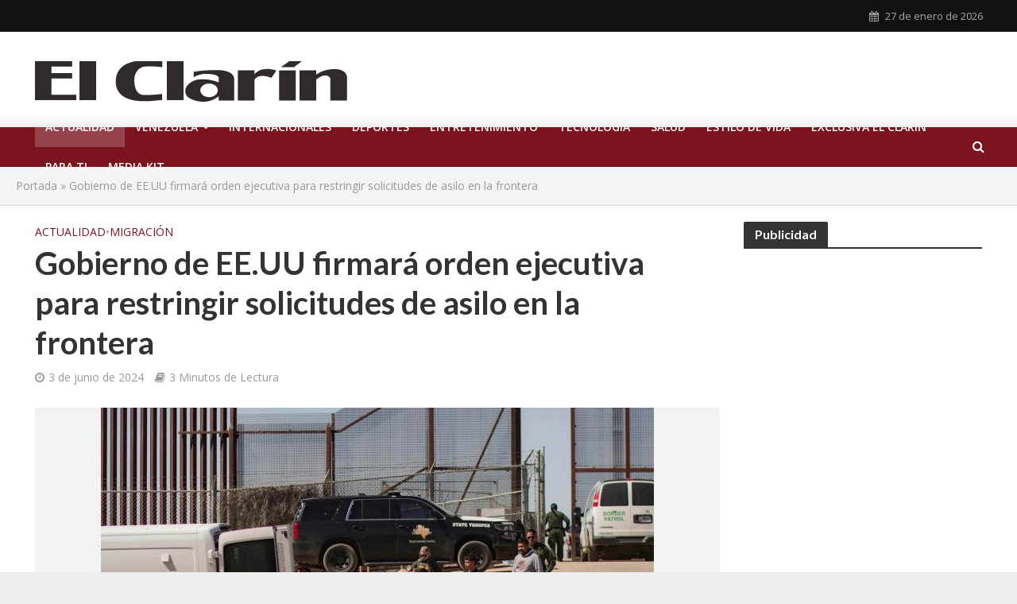

--- FILE ---
content_type: text/html; charset=UTF-8
request_url: https://elclarinweb.com/2024/06/03/gobierno-de-ee-uu-firmara-orden-ejecutiva-para-restringir-solicitudes-de-asilo-en-la-frontera/
body_size: 18762
content:
<!DOCTYPE html>
<html lang="es">
<head><style>img.lazy{min-height:1px}</style><link href="https://elclarinweb.com/wp-content/plugins/w3-total-cache/pub/js/lazyload.min.js" as="script">
<meta charset="UTF-8">
<meta name="viewport" content="width=device-width,initial-scale=1.0">
<link rel="pingback" href="https://elclarinweb.com/xmlrpc.php">
<link rel="profile" href="https://gmpg.org/xfn/11" />
<meta name='robots' content='index, follow, max-image-preview:large, max-snippet:-1, max-video-preview:-1' />

	<!-- This site is optimized with the Yoast SEO plugin v26.8 - https://yoast.com/product/yoast-seo-wordpress/ -->
	<title>EE.UU firmará orden ejecutiva para restringir solicitudes</title>
	<meta name="description" content="Biden, planea firmar una orden ejecutiva el 4 de junio para restringir las solicitudes de asilo en la frontera con México" />
	<link rel="canonical" href="https://elclarinweb.com/2024/06/03/gobierno-de-ee-uu-firmara-orden-ejecutiva-para-restringir-solicitudes-de-asilo-en-la-frontera/" />
	<meta property="og:locale" content="es_ES" />
	<meta property="og:type" content="article" />
	<meta property="og:title" content="EE.UU firmará orden ejecutiva para restringir solicitudes" />
	<meta property="og:description" content="Biden, planea firmar una orden ejecutiva el 4 de junio para restringir las solicitudes de asilo en la frontera con México" />
	<meta property="og:url" content="https://elclarinweb.com/2024/06/03/gobierno-de-ee-uu-firmara-orden-ejecutiva-para-restringir-solicitudes-de-asilo-en-la-frontera/" />
	<meta property="og:site_name" content="El Clarin" />
	<meta property="article:publisher" content="https://www.facebook.com/ElClarinWeb" />
	<meta property="article:published_time" content="2024-06-03T21:36:10+00:00" />
	<meta property="og:image" content="https://elclarinweb.com/wp-content/uploads/2024/05/cbp-frontera-migrantes-detenidos-efe-696x391-1.jpg" />
	<meta property="og:image:width" content="696" />
	<meta property="og:image:height" content="391" />
	<meta property="og:image:type" content="image/jpeg" />
	<meta name="author" content="adminbackup" />
	<meta name="twitter:card" content="summary_large_image" />
	<meta name="twitter:creator" content="@elclarinweb" />
	<meta name="twitter:site" content="@elclarinweb" />
	<meta name="twitter:label1" content="Escrito por" />
	<meta name="twitter:data1" content="adminbackup" />
	<meta name="twitter:label2" content="Tiempo de lectura" />
	<meta name="twitter:data2" content="3 minutos" />
	<script type="application/ld+json" class="yoast-schema-graph">{"@context":"https://schema.org","@graph":[{"@type":"Article","@id":"https://elclarinweb.com/2024/06/03/gobierno-de-ee-uu-firmara-orden-ejecutiva-para-restringir-solicitudes-de-asilo-en-la-frontera/#article","isPartOf":{"@id":"https://elclarinweb.com/2024/06/03/gobierno-de-ee-uu-firmara-orden-ejecutiva-para-restringir-solicitudes-de-asilo-en-la-frontera/"},"author":{"name":"adminbackup","@id":"https://elclarinweb.com/#/schema/person/6f5c3a1f3d95263776ca6ae4a8ac659f"},"headline":"Gobierno de EE.UU firmará orden ejecutiva para restringir solicitudes de asilo en la frontera","datePublished":"2024-06-03T21:36:10+00:00","mainEntityOfPage":{"@id":"https://elclarinweb.com/2024/06/03/gobierno-de-ee-uu-firmara-orden-ejecutiva-para-restringir-solicitudes-de-asilo-en-la-frontera/"},"wordCount":639,"publisher":{"@id":"https://elclarinweb.com/#organization"},"image":{"@id":"https://elclarinweb.com/2024/06/03/gobierno-de-ee-uu-firmara-orden-ejecutiva-para-restringir-solicitudes-de-asilo-en-la-frontera/#primaryimage"},"thumbnailUrl":"https://elclarinweb.com/wp-content/uploads/2024/05/cbp-frontera-migrantes-detenidos-efe-696x391-1.jpg","articleSection":["Actualidad","Migración"],"inLanguage":"es"},{"@type":"WebPage","@id":"https://elclarinweb.com/2024/06/03/gobierno-de-ee-uu-firmara-orden-ejecutiva-para-restringir-solicitudes-de-asilo-en-la-frontera/","url":"https://elclarinweb.com/2024/06/03/gobierno-de-ee-uu-firmara-orden-ejecutiva-para-restringir-solicitudes-de-asilo-en-la-frontera/","name":"EE.UU firmará orden ejecutiva para restringir solicitudes","isPartOf":{"@id":"https://elclarinweb.com/#website"},"primaryImageOfPage":{"@id":"https://elclarinweb.com/2024/06/03/gobierno-de-ee-uu-firmara-orden-ejecutiva-para-restringir-solicitudes-de-asilo-en-la-frontera/#primaryimage"},"image":{"@id":"https://elclarinweb.com/2024/06/03/gobierno-de-ee-uu-firmara-orden-ejecutiva-para-restringir-solicitudes-de-asilo-en-la-frontera/#primaryimage"},"thumbnailUrl":"https://elclarinweb.com/wp-content/uploads/2024/05/cbp-frontera-migrantes-detenidos-efe-696x391-1.jpg","datePublished":"2024-06-03T21:36:10+00:00","description":"Biden, planea firmar una orden ejecutiva el 4 de junio para restringir las solicitudes de asilo en la frontera con México","breadcrumb":{"@id":"https://elclarinweb.com/2024/06/03/gobierno-de-ee-uu-firmara-orden-ejecutiva-para-restringir-solicitudes-de-asilo-en-la-frontera/#breadcrumb"},"inLanguage":"es","potentialAction":[{"@type":"ReadAction","target":["https://elclarinweb.com/2024/06/03/gobierno-de-ee-uu-firmara-orden-ejecutiva-para-restringir-solicitudes-de-asilo-en-la-frontera/"]}]},{"@type":"ImageObject","inLanguage":"es","@id":"https://elclarinweb.com/2024/06/03/gobierno-de-ee-uu-firmara-orden-ejecutiva-para-restringir-solicitudes-de-asilo-en-la-frontera/#primaryimage","url":"https://elclarinweb.com/wp-content/uploads/2024/05/cbp-frontera-migrantes-detenidos-efe-696x391-1.jpg","contentUrl":"https://elclarinweb.com/wp-content/uploads/2024/05/cbp-frontera-migrantes-detenidos-efe-696x391-1.jpg","width":696,"height":391},{"@type":"BreadcrumbList","@id":"https://elclarinweb.com/2024/06/03/gobierno-de-ee-uu-firmara-orden-ejecutiva-para-restringir-solicitudes-de-asilo-en-la-frontera/#breadcrumb","itemListElement":[{"@type":"ListItem","position":1,"name":"Portada","item":"https://elclarinweb.com/"},{"@type":"ListItem","position":2,"name":"Gobierno de EE.UU firmará orden ejecutiva para restringir solicitudes de asilo en la frontera"}]},{"@type":"WebSite","@id":"https://elclarinweb.com/#website","url":"https://elclarinweb.com/","name":"El Clarin de la Victoria","description":"Diario de la región central. Principales titulares sobre lo que es noticia en Venezuela y el mundo.","publisher":{"@id":"https://elclarinweb.com/#organization"},"potentialAction":[{"@type":"SearchAction","target":{"@type":"EntryPoint","urlTemplate":"https://elclarinweb.com/?s={search_term_string}"},"query-input":{"@type":"PropertyValueSpecification","valueRequired":true,"valueName":"search_term_string"}}],"inLanguage":"es"},{"@type":"Organization","@id":"https://elclarinweb.com/#organization","name":"El Clarin de la Victoria","url":"https://elclarinweb.com/","logo":{"@type":"ImageObject","inLanguage":"es","@id":"https://elclarinweb.com/#/schema/logo/image/","url":"https://elclarinweb.com/wp-content/uploads/2024/03/logo-2024-negro-1.png","contentUrl":"https://elclarinweb.com/wp-content/uploads/2024/03/logo-2024-negro-1.png","width":393,"height":51,"caption":"El Clarin de la Victoria"},"image":{"@id":"https://elclarinweb.com/#/schema/logo/image/"},"sameAs":["https://www.facebook.com/ElClarinWeb","https://x.com/elclarinweb","https://www.youtube.com/@elclarin938","https://www.instagram.com/elclarinweb/"]},{"@type":"Person","@id":"https://elclarinweb.com/#/schema/person/6f5c3a1f3d95263776ca6ae4a8ac659f","name":"adminbackup","image":{"@type":"ImageObject","inLanguage":"es","@id":"https://elclarinweb.com/#/schema/person/image/","url":"https://secure.gravatar.com/avatar/c1e2d458c4917c40f4d129560afc62d1c75e436317306fafbfe83b9a5de87306?s=96&d=mm&r=g","contentUrl":"https://secure.gravatar.com/avatar/c1e2d458c4917c40f4d129560afc62d1c75e436317306fafbfe83b9a5de87306?s=96&d=mm&r=g","caption":"adminbackup"},"url":"https://elclarinweb.com/author/adminbackup/"}]}</script>
	<!-- / Yoast SEO plugin. -->


<link rel='dns-prefetch' href='//www.googletagmanager.com' />
<link rel='dns-prefetch' href='//fonts.googleapis.com' />
<link rel='dns-prefetch' href='//pagead2.googlesyndication.com' />
<link rel="alternate" type="application/rss+xml" title="El Clarin &raquo; Feed" href="https://elclarinweb.com/feed/" />
<link rel="alternate" type="application/rss+xml" title="El Clarin &raquo; Feed de los comentarios" href="https://elclarinweb.com/comments/feed/" />
<link rel="alternate" title="oEmbed (JSON)" type="application/json+oembed" href="https://elclarinweb.com/wp-json/oembed/1.0/embed?url=https%3A%2F%2Felclarinweb.com%2F2024%2F06%2F03%2Fgobierno-de-ee-uu-firmara-orden-ejecutiva-para-restringir-solicitudes-de-asilo-en-la-frontera%2F" />
<link rel="alternate" title="oEmbed (XML)" type="text/xml+oembed" href="https://elclarinweb.com/wp-json/oembed/1.0/embed?url=https%3A%2F%2Felclarinweb.com%2F2024%2F06%2F03%2Fgobierno-de-ee-uu-firmara-orden-ejecutiva-para-restringir-solicitudes-de-asilo-en-la-frontera%2F&#038;format=xml" />
<style id='wp-img-auto-sizes-contain-inline-css' type='text/css'>
img:is([sizes=auto i],[sizes^="auto," i]){contain-intrinsic-size:3000px 1500px}
/*# sourceURL=wp-img-auto-sizes-contain-inline-css */
</style>
<style id='wp-emoji-styles-inline-css' type='text/css'>

	img.wp-smiley, img.emoji {
		display: inline !important;
		border: none !important;
		box-shadow: none !important;
		height: 1em !important;
		width: 1em !important;
		margin: 0 0.07em !important;
		vertical-align: -0.1em !important;
		background: none !important;
		padding: 0 !important;
	}
/*# sourceURL=wp-emoji-styles-inline-css */
</style>
<style id='wp-block-library-inline-css' type='text/css'>
:root{--wp-block-synced-color:#7a00df;--wp-block-synced-color--rgb:122,0,223;--wp-bound-block-color:var(--wp-block-synced-color);--wp-editor-canvas-background:#ddd;--wp-admin-theme-color:#007cba;--wp-admin-theme-color--rgb:0,124,186;--wp-admin-theme-color-darker-10:#006ba1;--wp-admin-theme-color-darker-10--rgb:0,107,160.5;--wp-admin-theme-color-darker-20:#005a87;--wp-admin-theme-color-darker-20--rgb:0,90,135;--wp-admin-border-width-focus:2px}@media (min-resolution:192dpi){:root{--wp-admin-border-width-focus:1.5px}}.wp-element-button{cursor:pointer}:root .has-very-light-gray-background-color{background-color:#eee}:root .has-very-dark-gray-background-color{background-color:#313131}:root .has-very-light-gray-color{color:#eee}:root .has-very-dark-gray-color{color:#313131}:root .has-vivid-green-cyan-to-vivid-cyan-blue-gradient-background{background:linear-gradient(135deg,#00d084,#0693e3)}:root .has-purple-crush-gradient-background{background:linear-gradient(135deg,#34e2e4,#4721fb 50%,#ab1dfe)}:root .has-hazy-dawn-gradient-background{background:linear-gradient(135deg,#faaca8,#dad0ec)}:root .has-subdued-olive-gradient-background{background:linear-gradient(135deg,#fafae1,#67a671)}:root .has-atomic-cream-gradient-background{background:linear-gradient(135deg,#fdd79a,#004a59)}:root .has-nightshade-gradient-background{background:linear-gradient(135deg,#330968,#31cdcf)}:root .has-midnight-gradient-background{background:linear-gradient(135deg,#020381,#2874fc)}:root{--wp--preset--font-size--normal:16px;--wp--preset--font-size--huge:42px}.has-regular-font-size{font-size:1em}.has-larger-font-size{font-size:2.625em}.has-normal-font-size{font-size:var(--wp--preset--font-size--normal)}.has-huge-font-size{font-size:var(--wp--preset--font-size--huge)}.has-text-align-center{text-align:center}.has-text-align-left{text-align:left}.has-text-align-right{text-align:right}.has-fit-text{white-space:nowrap!important}#end-resizable-editor-section{display:none}.aligncenter{clear:both}.items-justified-left{justify-content:flex-start}.items-justified-center{justify-content:center}.items-justified-right{justify-content:flex-end}.items-justified-space-between{justify-content:space-between}.screen-reader-text{border:0;clip-path:inset(50%);height:1px;margin:-1px;overflow:hidden;padding:0;position:absolute;width:1px;word-wrap:normal!important}.screen-reader-text:focus{background-color:#ddd;clip-path:none;color:#444;display:block;font-size:1em;height:auto;left:5px;line-height:normal;padding:15px 23px 14px;text-decoration:none;top:5px;width:auto;z-index:100000}html :where(.has-border-color){border-style:solid}html :where([style*=border-top-color]){border-top-style:solid}html :where([style*=border-right-color]){border-right-style:solid}html :where([style*=border-bottom-color]){border-bottom-style:solid}html :where([style*=border-left-color]){border-left-style:solid}html :where([style*=border-width]){border-style:solid}html :where([style*=border-top-width]){border-top-style:solid}html :where([style*=border-right-width]){border-right-style:solid}html :where([style*=border-bottom-width]){border-bottom-style:solid}html :where([style*=border-left-width]){border-left-style:solid}html :where(img[class*=wp-image-]){height:auto;max-width:100%}:where(figure){margin:0 0 1em}html :where(.is-position-sticky){--wp-admin--admin-bar--position-offset:var(--wp-admin--admin-bar--height,0px)}@media screen and (max-width:600px){html :where(.is-position-sticky){--wp-admin--admin-bar--position-offset:0px}}

/*# sourceURL=wp-block-library-inline-css */
</style><style id='global-styles-inline-css' type='text/css'>
:root{--wp--preset--aspect-ratio--square: 1;--wp--preset--aspect-ratio--4-3: 4/3;--wp--preset--aspect-ratio--3-4: 3/4;--wp--preset--aspect-ratio--3-2: 3/2;--wp--preset--aspect-ratio--2-3: 2/3;--wp--preset--aspect-ratio--16-9: 16/9;--wp--preset--aspect-ratio--9-16: 9/16;--wp--preset--color--black: #000000;--wp--preset--color--cyan-bluish-gray: #abb8c3;--wp--preset--color--white: #ffffff;--wp--preset--color--pale-pink: #f78da7;--wp--preset--color--vivid-red: #cf2e2e;--wp--preset--color--luminous-vivid-orange: #ff6900;--wp--preset--color--luminous-vivid-amber: #fcb900;--wp--preset--color--light-green-cyan: #7bdcb5;--wp--preset--color--vivid-green-cyan: #00d084;--wp--preset--color--pale-cyan-blue: #8ed1fc;--wp--preset--color--vivid-cyan-blue: #0693e3;--wp--preset--color--vivid-purple: #9b51e0;--wp--preset--color--herald-acc: #7c141f;--wp--preset--color--herald-meta: #999999;--wp--preset--color--herald-txt: #444444;--wp--preset--color--herald-bg: #ffffff;--wp--preset--gradient--vivid-cyan-blue-to-vivid-purple: linear-gradient(135deg,rgb(6,147,227) 0%,rgb(155,81,224) 100%);--wp--preset--gradient--light-green-cyan-to-vivid-green-cyan: linear-gradient(135deg,rgb(122,220,180) 0%,rgb(0,208,130) 100%);--wp--preset--gradient--luminous-vivid-amber-to-luminous-vivid-orange: linear-gradient(135deg,rgb(252,185,0) 0%,rgb(255,105,0) 100%);--wp--preset--gradient--luminous-vivid-orange-to-vivid-red: linear-gradient(135deg,rgb(255,105,0) 0%,rgb(207,46,46) 100%);--wp--preset--gradient--very-light-gray-to-cyan-bluish-gray: linear-gradient(135deg,rgb(238,238,238) 0%,rgb(169,184,195) 100%);--wp--preset--gradient--cool-to-warm-spectrum: linear-gradient(135deg,rgb(74,234,220) 0%,rgb(151,120,209) 20%,rgb(207,42,186) 40%,rgb(238,44,130) 60%,rgb(251,105,98) 80%,rgb(254,248,76) 100%);--wp--preset--gradient--blush-light-purple: linear-gradient(135deg,rgb(255,206,236) 0%,rgb(152,150,240) 100%);--wp--preset--gradient--blush-bordeaux: linear-gradient(135deg,rgb(254,205,165) 0%,rgb(254,45,45) 50%,rgb(107,0,62) 100%);--wp--preset--gradient--luminous-dusk: linear-gradient(135deg,rgb(255,203,112) 0%,rgb(199,81,192) 50%,rgb(65,88,208) 100%);--wp--preset--gradient--pale-ocean: linear-gradient(135deg,rgb(255,245,203) 0%,rgb(182,227,212) 50%,rgb(51,167,181) 100%);--wp--preset--gradient--electric-grass: linear-gradient(135deg,rgb(202,248,128) 0%,rgb(113,206,126) 100%);--wp--preset--gradient--midnight: linear-gradient(135deg,rgb(2,3,129) 0%,rgb(40,116,252) 100%);--wp--preset--font-size--small: 12.8px;--wp--preset--font-size--medium: 20px;--wp--preset--font-size--large: 22.4px;--wp--preset--font-size--x-large: 42px;--wp--preset--font-size--normal: 16px;--wp--preset--font-size--huge: 28.8px;--wp--preset--spacing--20: 0.44rem;--wp--preset--spacing--30: 0.67rem;--wp--preset--spacing--40: 1rem;--wp--preset--spacing--50: 1.5rem;--wp--preset--spacing--60: 2.25rem;--wp--preset--spacing--70: 3.38rem;--wp--preset--spacing--80: 5.06rem;--wp--preset--shadow--natural: 6px 6px 9px rgba(0, 0, 0, 0.2);--wp--preset--shadow--deep: 12px 12px 50px rgba(0, 0, 0, 0.4);--wp--preset--shadow--sharp: 6px 6px 0px rgba(0, 0, 0, 0.2);--wp--preset--shadow--outlined: 6px 6px 0px -3px rgb(255, 255, 255), 6px 6px rgb(0, 0, 0);--wp--preset--shadow--crisp: 6px 6px 0px rgb(0, 0, 0);}:where(.is-layout-flex){gap: 0.5em;}:where(.is-layout-grid){gap: 0.5em;}body .is-layout-flex{display: flex;}.is-layout-flex{flex-wrap: wrap;align-items: center;}.is-layout-flex > :is(*, div){margin: 0;}body .is-layout-grid{display: grid;}.is-layout-grid > :is(*, div){margin: 0;}:where(.wp-block-columns.is-layout-flex){gap: 2em;}:where(.wp-block-columns.is-layout-grid){gap: 2em;}:where(.wp-block-post-template.is-layout-flex){gap: 1.25em;}:where(.wp-block-post-template.is-layout-grid){gap: 1.25em;}.has-black-color{color: var(--wp--preset--color--black) !important;}.has-cyan-bluish-gray-color{color: var(--wp--preset--color--cyan-bluish-gray) !important;}.has-white-color{color: var(--wp--preset--color--white) !important;}.has-pale-pink-color{color: var(--wp--preset--color--pale-pink) !important;}.has-vivid-red-color{color: var(--wp--preset--color--vivid-red) !important;}.has-luminous-vivid-orange-color{color: var(--wp--preset--color--luminous-vivid-orange) !important;}.has-luminous-vivid-amber-color{color: var(--wp--preset--color--luminous-vivid-amber) !important;}.has-light-green-cyan-color{color: var(--wp--preset--color--light-green-cyan) !important;}.has-vivid-green-cyan-color{color: var(--wp--preset--color--vivid-green-cyan) !important;}.has-pale-cyan-blue-color{color: var(--wp--preset--color--pale-cyan-blue) !important;}.has-vivid-cyan-blue-color{color: var(--wp--preset--color--vivid-cyan-blue) !important;}.has-vivid-purple-color{color: var(--wp--preset--color--vivid-purple) !important;}.has-black-background-color{background-color: var(--wp--preset--color--black) !important;}.has-cyan-bluish-gray-background-color{background-color: var(--wp--preset--color--cyan-bluish-gray) !important;}.has-white-background-color{background-color: var(--wp--preset--color--white) !important;}.has-pale-pink-background-color{background-color: var(--wp--preset--color--pale-pink) !important;}.has-vivid-red-background-color{background-color: var(--wp--preset--color--vivid-red) !important;}.has-luminous-vivid-orange-background-color{background-color: var(--wp--preset--color--luminous-vivid-orange) !important;}.has-luminous-vivid-amber-background-color{background-color: var(--wp--preset--color--luminous-vivid-amber) !important;}.has-light-green-cyan-background-color{background-color: var(--wp--preset--color--light-green-cyan) !important;}.has-vivid-green-cyan-background-color{background-color: var(--wp--preset--color--vivid-green-cyan) !important;}.has-pale-cyan-blue-background-color{background-color: var(--wp--preset--color--pale-cyan-blue) !important;}.has-vivid-cyan-blue-background-color{background-color: var(--wp--preset--color--vivid-cyan-blue) !important;}.has-vivid-purple-background-color{background-color: var(--wp--preset--color--vivid-purple) !important;}.has-black-border-color{border-color: var(--wp--preset--color--black) !important;}.has-cyan-bluish-gray-border-color{border-color: var(--wp--preset--color--cyan-bluish-gray) !important;}.has-white-border-color{border-color: var(--wp--preset--color--white) !important;}.has-pale-pink-border-color{border-color: var(--wp--preset--color--pale-pink) !important;}.has-vivid-red-border-color{border-color: var(--wp--preset--color--vivid-red) !important;}.has-luminous-vivid-orange-border-color{border-color: var(--wp--preset--color--luminous-vivid-orange) !important;}.has-luminous-vivid-amber-border-color{border-color: var(--wp--preset--color--luminous-vivid-amber) !important;}.has-light-green-cyan-border-color{border-color: var(--wp--preset--color--light-green-cyan) !important;}.has-vivid-green-cyan-border-color{border-color: var(--wp--preset--color--vivid-green-cyan) !important;}.has-pale-cyan-blue-border-color{border-color: var(--wp--preset--color--pale-cyan-blue) !important;}.has-vivid-cyan-blue-border-color{border-color: var(--wp--preset--color--vivid-cyan-blue) !important;}.has-vivid-purple-border-color{border-color: var(--wp--preset--color--vivid-purple) !important;}.has-vivid-cyan-blue-to-vivid-purple-gradient-background{background: var(--wp--preset--gradient--vivid-cyan-blue-to-vivid-purple) !important;}.has-light-green-cyan-to-vivid-green-cyan-gradient-background{background: var(--wp--preset--gradient--light-green-cyan-to-vivid-green-cyan) !important;}.has-luminous-vivid-amber-to-luminous-vivid-orange-gradient-background{background: var(--wp--preset--gradient--luminous-vivid-amber-to-luminous-vivid-orange) !important;}.has-luminous-vivid-orange-to-vivid-red-gradient-background{background: var(--wp--preset--gradient--luminous-vivid-orange-to-vivid-red) !important;}.has-very-light-gray-to-cyan-bluish-gray-gradient-background{background: var(--wp--preset--gradient--very-light-gray-to-cyan-bluish-gray) !important;}.has-cool-to-warm-spectrum-gradient-background{background: var(--wp--preset--gradient--cool-to-warm-spectrum) !important;}.has-blush-light-purple-gradient-background{background: var(--wp--preset--gradient--blush-light-purple) !important;}.has-blush-bordeaux-gradient-background{background: var(--wp--preset--gradient--blush-bordeaux) !important;}.has-luminous-dusk-gradient-background{background: var(--wp--preset--gradient--luminous-dusk) !important;}.has-pale-ocean-gradient-background{background: var(--wp--preset--gradient--pale-ocean) !important;}.has-electric-grass-gradient-background{background: var(--wp--preset--gradient--electric-grass) !important;}.has-midnight-gradient-background{background: var(--wp--preset--gradient--midnight) !important;}.has-small-font-size{font-size: var(--wp--preset--font-size--small) !important;}.has-medium-font-size{font-size: var(--wp--preset--font-size--medium) !important;}.has-large-font-size{font-size: var(--wp--preset--font-size--large) !important;}.has-x-large-font-size{font-size: var(--wp--preset--font-size--x-large) !important;}
/*# sourceURL=global-styles-inline-css */
</style>

<style id='classic-theme-styles-inline-css' type='text/css'>
/*! This file is auto-generated */
.wp-block-button__link{color:#fff;background-color:#32373c;border-radius:9999px;box-shadow:none;text-decoration:none;padding:calc(.667em + 2px) calc(1.333em + 2px);font-size:1.125em}.wp-block-file__button{background:#32373c;color:#fff;text-decoration:none}
/*# sourceURL=/wp-includes/css/classic-themes.min.css */
</style>
<link rel='stylesheet' id='herald-fonts-css' href='https://fonts.googleapis.com/css?family=Open+Sans%3A400%2C600%7CLato%3A400%2C700&#038;subset=latin&#038;ver=2.6.2' type='text/css' media='all' />
<link rel='stylesheet' id='herald-main-css' href='https://elclarinweb.com/wp-content/themes/herald2/assets/css/min.css?ver=2.6.2' type='text/css' media='all' />
<style id='herald-main-inline-css' type='text/css'>
h1, .h1, .herald-no-sid .herald-posts .h2{ font-size: 4.0rem; }h2, .h2, .herald-no-sid .herald-posts .h3{ font-size: 3.3rem; }h3, .h3, .herald-no-sid .herald-posts .h4 { font-size: 2.8rem; }h4, .h4, .herald-no-sid .herald-posts .h5 { font-size: 2.3rem; }h5, .h5, .herald-no-sid .herald-posts .h6 { font-size: 1.9rem; }h6, .h6, .herald-no-sid .herald-posts .h7 { font-size: 1.6rem; }.h7 {font-size: 1.4rem;}.herald-entry-content, .herald-sidebar{font-size: 1.6rem;}.entry-content .entry-headline{font-size: 1.9rem;}body{font-size: 1.6rem;}.widget{font-size: 1.5rem;}.herald-menu{font-size: 1.4rem;}.herald-mod-title .herald-mod-h, .herald-sidebar .widget-title{font-size: 1.6rem;}.entry-meta .meta-item, .entry-meta a, .entry-meta span{font-size: 1.4rem;}.entry-meta.meta-small .meta-item, .entry-meta.meta-small a, .entry-meta.meta-small span{font-size: 1.3rem;}.herald-site-header .header-top,.header-top .herald-in-popup,.header-top .herald-menu ul {background: #111111;color: #aaaaaa;}.header-top a {color: #aaaaaa;}.header-top a:hover,.header-top .herald-menu li:hover > a{color: #ffffff;}.header-top .herald-menu-popup:hover > span,.header-top .herald-menu-popup-search span:hover,.header-top .herald-menu-popup-search.herald-search-active{color: #ffffff;}#wp-calendar tbody td a{background: #7c141f;color:#FFF;}.header-top .herald-login #loginform label,.header-top .herald-login p,.header-top a.btn-logout {color: #ffffff;}.header-top .herald-login #loginform input {color: #111111;}.header-top .herald-login .herald-registration-link:after {background: rgba(255,255,255,0.25);}.header-top .herald-login #loginform input[type=submit],.header-top .herald-in-popup .btn-logout {background-color: #ffffff;color: #111111;}.header-top a.btn-logout:hover{color: #111111;}.header-middle {background-repeat:repeat-x;background-image:url('http://demo.mekshq.com/herald/wp-content/uploads/2015/11/shadow_bgnd.png');}.header-middle{background-color: #ffffff;color: #ffffff;}.header-middle a{color: #ffffff;}.header-middle.herald-header-wraper,.header-middle .col-lg-12{height: 120px;}.header-middle .site-title img{max-height: 120px;}.header-middle .sub-menu{background-color: #ffffff;}.header-middle .sub-menu a,.header-middle .herald-search-submit:hover,.header-middle li.herald-mega-menu .col-lg-3 a:hover,.header-middle li.herald-mega-menu .col-lg-3 a:hover:after{color: #7c141f;}.header-middle .herald-menu li:hover > a,.header-middle .herald-menu-popup-search:hover > span,.header-middle .herald-cart-icon:hover > a{color: #7c141f;background-color: #ffffff;}.header-middle .current-menu-parent a,.header-middle .current-menu-ancestor a,.header-middle .current_page_item > a,.header-middle .current-menu-item > a{background-color: rgba(255,255,255,0.2); }.header-middle .sub-menu > li > a,.header-middle .herald-search-submit,.header-middle li.herald-mega-menu .col-lg-3 a{color: rgba(124,20,31,0.7); }.header-middle .sub-menu > li:hover > a{color: #7c141f; }.header-middle .herald-in-popup{background-color: #ffffff;}.header-middle .herald-menu-popup a{color: #7c141f;}.header-middle .herald-in-popup{background-color: #ffffff;}.header-middle .herald-search-input{color: #7c141f;}.header-middle .herald-menu-popup a{color: #7c141f;}.header-middle .herald-menu-popup > span,.header-middle .herald-search-active > span{color: #ffffff;}.header-middle .herald-menu-popup:hover > span,.header-middle .herald-search-active > span{background-color: #ffffff;color: #7c141f;}.header-middle .herald-login #loginform label,.header-middle .herald-login #loginform input,.header-middle .herald-login p,.header-middle a.btn-logout,.header-middle .herald-login .herald-registration-link:hover,.header-middle .herald-login .herald-lost-password-link:hover {color: #7c141f;}.header-middle .herald-login .herald-registration-link:after {background: rgba(124,20,31,0.15);}.header-middle .herald-login a,.header-middle .herald-username a {color: #7c141f;}.header-middle .herald-login a:hover,.header-middle .herald-login .herald-registration-link,.header-middle .herald-login .herald-lost-password-link {color: #ffffff;}.header-middle .herald-login #loginform input[type=submit],.header-middle .herald-in-popup .btn-logout {background-color: #ffffff;color: #ffffff;}.header-middle a.btn-logout:hover{color: #ffffff;}.header-bottom{background: #7c141f;color: #ffffff;}.header-bottom a,.header-bottom .herald-site-header .herald-search-submit{color: #ffffff;}.header-bottom a:hover{color: #424242;}.header-bottom a:hover,.header-bottom .herald-menu li:hover > a,.header-bottom li.herald-mega-menu .col-lg-3 a:hover:after{color: #424242;}.header-bottom .herald-menu li:hover > a,.header-bottom .herald-menu-popup-search:hover > span,.header-bottom .herald-cart-icon:hover > a {color: #424242;background-color: #ffffff;}.header-bottom .current-menu-parent a,.header-bottom .current-menu-ancestor a,.header-bottom .current_page_item > a,.header-bottom .current-menu-item > a {background-color: rgba(255,255,255,0.2); }.header-bottom .sub-menu{background-color: #ffffff;}.header-bottom .herald-menu li.herald-mega-menu .col-lg-3 a,.header-bottom .sub-menu > li > a,.header-bottom .herald-search-submit{color: rgba(66,66,66,0.7); }.header-bottom .herald-menu li.herald-mega-menu .col-lg-3 a:hover,.header-bottom .sub-menu > li:hover > a{color: #424242; }.header-bottom .sub-menu > li > a,.header-bottom .herald-search-submit{color: rgba(66,66,66,0.7); }.header-bottom .sub-menu > li:hover > a{color: #424242; }.header-bottom .herald-in-popup {background-color: #ffffff;}.header-bottom .herald-menu-popup a {color: #424242;}.header-bottom .herald-in-popup,.header-bottom .herald-search-input {background-color: #ffffff;}.header-bottom .herald-menu-popup a,.header-bottom .herald-search-input{color: #424242;}.header-bottom .herald-menu-popup > span,.header-bottom .herald-search-active > span{color: #ffffff;}.header-bottom .herald-menu-popup:hover > span,.header-bottom .herald-search-active > span{background-color: #ffffff;color: #424242;}.header-bottom .herald-login #loginform label,.header-bottom .herald-login #loginform input,.header-bottom .herald-login p,.header-bottom a.btn-logout,.header-bottom .herald-login .herald-registration-link:hover,.header-bottom .herald-login .herald-lost-password-link:hover,.herald-responsive-header .herald-login #loginform label,.herald-responsive-header .herald-login #loginform input,.herald-responsive-header .herald-login p,.herald-responsive-header a.btn-logout,.herald-responsive-header .herald-login .herald-registration-link:hover,.herald-responsive-header .herald-login .herald-lost-password-link:hover {color: #424242;}.header-bottom .herald-login .herald-registration-link:after,.herald-responsive-header .herald-login .herald-registration-link:after {background: rgba(66,66,66,0.15);}.header-bottom .herald-login a,.herald-responsive-header .herald-login a {color: #424242;}.header-bottom .herald-login a:hover,.header-bottom .herald-login .herald-registration-link,.header-bottom .herald-login .herald-lost-password-link,.herald-responsive-header .herald-login a:hover,.herald-responsive-header .herald-login .herald-registration-link,.herald-responsive-header .herald-login .herald-lost-password-link {color: #7c141f;}.header-bottom .herald-login #loginform input[type=submit],.herald-responsive-header .herald-login #loginform input[type=submit],.header-bottom .herald-in-popup .btn-logout,.herald-responsive-header .herald-in-popup .btn-logout {background-color: #7c141f;color: #ffffff;}.header-bottom a.btn-logout:hover,.herald-responsive-header a.btn-logout:hover {color: #ffffff;}.herald-header-sticky{background: #7c141f;color: #ffffff;}.herald-header-sticky a{color: #ffffff;}.herald-header-sticky .herald-menu li:hover > a{color: #444444;background-color: #ffffff;}.herald-header-sticky .sub-menu{background-color: #ffffff;}.herald-header-sticky .sub-menu a{color: #444444;}.herald-header-sticky .sub-menu > li:hover > a{color: #7c141f;}.herald-header-sticky .herald-in-popup,.herald-header-sticky .herald-search-input {background-color: #ffffff;}.herald-header-sticky .herald-menu-popup a{color: #444444;}.herald-header-sticky .herald-menu-popup > span,.herald-header-sticky .herald-search-active > span{color: #ffffff;}.herald-header-sticky .herald-menu-popup:hover > span,.herald-header-sticky .herald-search-active > span{background-color: #ffffff;color: #444444;}.herald-header-sticky .herald-search-input,.herald-header-sticky .herald-search-submit{color: #444444;}.herald-header-sticky .herald-menu li:hover > a,.herald-header-sticky .herald-menu-popup-search:hover > span,.herald-header-sticky .herald-cart-icon:hover a {color: #444444;background-color: #ffffff;}.herald-header-sticky .herald-login #loginform label,.herald-header-sticky .herald-login #loginform input,.herald-header-sticky .herald-login p,.herald-header-sticky a.btn-logout,.herald-header-sticky .herald-login .herald-registration-link:hover,.herald-header-sticky .herald-login .herald-lost-password-link:hover {color: #444444;}.herald-header-sticky .herald-login .herald-registration-link:after {background: rgba(68,68,68,0.15);}.herald-header-sticky .herald-login a {color: #444444;}.herald-header-sticky .herald-login a:hover,.herald-header-sticky .herald-login .herald-registration-link,.herald-header-sticky .herald-login .herald-lost-password-link {color: #7c141f;}.herald-header-sticky .herald-login #loginform input[type=submit],.herald-header-sticky .herald-in-popup .btn-logout {background-color: #7c141f;color: #ffffff;}.herald-header-sticky a.btn-logout:hover{color: #ffffff;}.header-trending{background: #eeeeee;color: #666666;}.header-trending a{color: #666666;}.header-trending a:hover{color: #111111;}body {background-color:#eeeeee;color: #444444;font-family: 'Open Sans';font-weight: 400;}.herald-site-content{background-color:#ffffff; box-shadow: 0 0 0 1px rgba(68,68,68,0.1);}h1, h2, h3, h4, h5, h6,.h1, .h2, .h3, .h4, .h5, .h6, .h7,.wp-block-cover .wp-block-cover-image-text, .wp-block-cover .wp-block-cover-text, .wp-block-cover h2, .wp-block-cover-image .wp-block-cover-image-text, .wp-block-cover-image .wp-block-cover-text, .wp-block-cover-image h2{font-family: 'Lato';font-weight: 700;}.header-middle .herald-menu,.header-bottom .herald-menu,.herald-header-sticky .herald-menu,.herald-mobile-nav{font-family: 'Open Sans';font-weight: 600;}.herald-menu li.herald-mega-menu .herald-ovrld .meta-category a{font-family: 'Open Sans';font-weight: 400;}.herald-entry-content blockquote p{color: #7c141f;}pre {background: rgba(68,68,68,0.06);border: 1px solid rgba(68,68,68,0.2);}thead {background: rgba(68,68,68,0.06);}a,.entry-title a:hover,.herald-menu .sub-menu li .meta-category a{color: #7c141f;}.entry-meta-wrapper .entry-meta span:before,.entry-meta-wrapper .entry-meta a:before,.entry-meta-wrapper .entry-meta .meta-item:before,.entry-meta-wrapper .entry-meta div,li.herald-mega-menu .sub-menu .entry-title a,.entry-meta-wrapper .herald-author-twitter{color: #444444;}.herald-mod-title h1,.herald-mod-title h2,.herald-mod-title h4{color: #ffffff;}.herald-mod-head:after,.herald-mod-title .herald-color,.widget-title:after,.widget-title span{color: #ffffff;background-color: #333333;}.herald-mod-title .herald-color a{color: #ffffff;}.herald-ovrld .meta-category a,.herald-fa-wrapper .meta-category a{background-color: #7c141f;}.meta-tags a,.widget_tag_cloud a,.herald-share-meta:after,.wp-block-tag-cloud a{background: rgba(51,51,51,0.1);}h1, h2, h3, h4, h5, h6,.entry-title a {color: #333333;}.herald-pagination .page-numbers,.herald-mod-subnav a,.herald-mod-actions a,.herald-slider-controls div,.meta-tags a,.widget.widget_tag_cloud a,.herald-sidebar .mks_autor_link_wrap a,.herald-sidebar .meks-instagram-follow-link a,.mks_themeforest_widget .mks_read_more a,.herald-read-more,.wp-block-tag-cloud a{color: #444444;}.widget.widget_tag_cloud a:hover,.entry-content .meta-tags a:hover,.wp-block-tag-cloud a:hover{background-color: #7c141f;color: #FFF;}.herald-pagination .prev.page-numbers,.herald-pagination .next.page-numbers,.herald-pagination .prev.page-numbers:hover,.herald-pagination .next.page-numbers:hover,.herald-pagination .page-numbers.current,.herald-pagination .page-numbers.current:hover,.herald-next a,.herald-pagination .herald-next a:hover,.herald-prev a,.herald-pagination .herald-prev a:hover,.herald-load-more a,.herald-load-more a:hover,.entry-content .herald-search-submit,.herald-mod-desc .herald-search-submit,.wpcf7-submit,body div.wpforms-container-full .wpforms-form input[type=submit], body div.wpforms-container-full .wpforms-form button[type=submit], body div.wpforms-container-full .wpforms-form .wpforms-page-button {background-color:#7c141f;color: #FFF;}.herald-pagination .page-numbers:hover{background-color: rgba(68,68,68,0.1);}.widget a,.recentcomments a,.widget a:hover,.herald-sticky-next a:hover,.herald-sticky-prev a:hover,.herald-mod-subnav a:hover,.herald-mod-actions a:hover,.herald-slider-controls div:hover,.meta-tags a:hover,.widget_tag_cloud a:hover,.mks_autor_link_wrap a:hover,.meks-instagram-follow-link a:hover,.mks_themeforest_widget .mks_read_more a:hover,.herald-read-more:hover,.widget .entry-title a:hover,li.herald-mega-menu .sub-menu .entry-title a:hover,.entry-meta-wrapper .meta-item:hover a,.entry-meta-wrapper .meta-item:hover a:before,.entry-meta-wrapper .herald-share:hover > span,.entry-meta-wrapper .herald-author-name:hover,.entry-meta-wrapper .herald-author-twitter:hover,.entry-meta-wrapper .herald-author-twitter:hover:before{color:#7c141f;}.widget ul li a,.widget .entry-title a,.herald-author-name,.entry-meta-wrapper .meta-item,.entry-meta-wrapper .meta-item span,.entry-meta-wrapper .meta-item a,.herald-mod-actions a{color: #444444;}.widget li:before{background: rgba(68,68,68,0.3);}.widget_categories .count{background: #7c141f;color: #FFF;}input[type="submit"],button[type="submit"],body div.wpforms-container-full .wpforms-form input[type=submit]:hover, body div.wpforms-container-full .wpforms-form button[type=submit]:hover, body div.wpforms-container-full .wpforms-form .wpforms-page-button:hover,.spinner > div{background-color: #7c141f;}.herald-mod-actions a:hover,.comment-body .edit-link a,.herald-breadcrumbs a:hover{color:#7c141f;}.herald-header-wraper .herald-soc-nav a:hover,.meta-tags span,li.herald-mega-menu .herald-ovrld .entry-title a,li.herald-mega-menu .herald-ovrld .entry-title a:hover,.herald-ovrld .entry-meta .herald-reviews i:before{color: #FFF;}.entry-meta .meta-item, .entry-meta span, .entry-meta a,.meta-category span,.post-date,.recentcomments,.rss-date,.comment-metadata a,.entry-meta a:hover,.herald-menu li.herald-mega-menu .col-lg-3 a:after,.herald-breadcrumbs,.herald-breadcrumbs a,.entry-meta .herald-reviews i:before{color: #999999;}.herald-lay-a .herald-lay-over{background: #ffffff;}.herald-pagination a:hover,input[type="submit"]:hover,button[type="submit"]:hover,.entry-content .herald-search-submit:hover,.wpcf7-submit:hover,.herald-fa-wrapper .meta-category a:hover,.herald-ovrld .meta-category a:hover,.herald-mod-desc .herald-search-submit:hover,.herald-single-sticky .herald-share .meks_ess a:hover,body div.wpforms-container-full .wpforms-form input[type=submit]:hover, body div.wpforms-container-full .wpforms-form button[type=submit]:hover, body div.wpforms-container-full .wpforms-form .wpforms-page-button:hover{cursor: pointer;text-decoration: none;background-image: -moz-linear-gradient(left,rgba(0,0,0,0.1) 0%,rgba(0,0,0,0.1) 100%);background-image: -webkit-gradient(linear,left top,right top,color-stop(0%,rgba(0,0,0,0.1)),color-stop(100%,rgba(0,0,0,0.1)));background-image: -webkit-linear-gradient(left,rgba(0,0,0,0.1) 0%,rgba(0,0,0,0.1) 100%);background-image: -o-linear-gradient(left,rgba(0,0,0,0.1) 0%,rgba(0,0,0,0.1) 100%);background-image: -ms-linear-gradient(left,rgba(0,0,0,0.1) 0%,rgba(0,0,0,0.1) 100%);background-image: linear-gradient(to right,rgba(0,0,0,0.1) 0%,rgba(0,0,0,0.1) 100%);}.herald-sticky-next a,.herald-sticky-prev a{color: #444444;}.herald-sticky-prev a:before,.herald-sticky-next a:before,.herald-comment-action,.meta-tags span,.herald-entry-content .herald-link-pages a{background: #444444;}.herald-sticky-prev a:hover:before,.herald-sticky-next a:hover:before,.herald-comment-action:hover,div.mejs-controls .mejs-time-rail .mejs-time-current,.herald-entry-content .herald-link-pages a:hover{background: #7c141f;} .herald-site-footer{background: #222222;color: #dddddd;}.herald-site-footer .widget-title span{color: #dddddd;background: transparent;}.herald-site-footer .widget-title:before{background:#dddddd;}.herald-site-footer .widget-title:after,.herald-site-footer .widget_tag_cloud a{background: rgba(221,221,221,0.1);}.herald-site-footer .widget li:before{background: rgba(221,221,221,0.3);}.herald-site-footer a,.herald-site-footer .widget a:hover,.herald-site-footer .widget .meta-category a,.herald-site-footer .herald-slider-controls .owl-prev:hover,.herald-site-footer .herald-slider-controls .owl-next:hover,.herald-site-footer .herald-slider-controls .herald-mod-actions:hover{color: #7c141f;}.herald-site-footer .widget a,.herald-site-footer .mks_author_widget h3{color: #dddddd;}.herald-site-footer .entry-meta .meta-item, .herald-site-footer .entry-meta span, .herald-site-footer .entry-meta a, .herald-site-footer .meta-category span, .herald-site-footer .post-date, .herald-site-footer .recentcomments, .herald-site-footer .rss-date, .herald-site-footer .comment-metadata a{color: #aaaaaa;}.herald-site-footer .mks_author_widget .mks_autor_link_wrap a, .herald-site-footer.mks_read_more a, .herald-site-footer .herald-read-more,.herald-site-footer .herald-slider-controls .owl-prev, .herald-site-footer .herald-slider-controls .owl-next, .herald-site-footer .herald-mod-wrap .herald-mod-actions a{border-color: rgba(221,221,221,0.2);}.herald-site-footer .mks_author_widget .mks_autor_link_wrap a:hover, .herald-site-footer.mks_read_more a:hover, .herald-site-footer .herald-read-more:hover,.herald-site-footer .herald-slider-controls .owl-prev:hover, .herald-site-footer .herald-slider-controls .owl-next:hover, .herald-site-footer .herald-mod-wrap .herald-mod-actions a:hover{border-color: rgba(124,20,31,0.5);}.herald-site-footer .widget_search .herald-search-input{color: #222222;}.herald-site-footer .widget_tag_cloud a:hover{background:#7c141f;color:#FFF;}.footer-bottom a{color:#dddddd;}.footer-bottom a:hover,.footer-bottom .herald-copyright a{color:#7c141f;}.footer-bottom .herald-menu li:hover > a{color: #7c141f;}.footer-bottom .sub-menu{background-color: rgba(0,0,0,0.5);} .herald-pagination{border-top: 1px solid rgba(51,51,51,0.1);}.entry-content a:hover,.comment-respond a:hover,.comment-reply-link:hover{border-bottom: 2px solid #7c141f;}.footer-bottom .herald-copyright a:hover{border-bottom: 2px solid #7c141f;}.herald-slider-controls .owl-prev,.herald-slider-controls .owl-next,.herald-mod-wrap .herald-mod-actions a{border: 1px solid rgba(68,68,68,0.2);}.herald-slider-controls .owl-prev:hover,.herald-slider-controls .owl-next:hover,.herald-mod-wrap .herald-mod-actions a:hover,.herald-author .herald-socials-actions .herald-mod-actions a:hover {border-color: rgba(124,20,31,0.5);}#wp-calendar thead th,#wp-calendar tbody td,#wp-calendar tbody td:last-child{border: 1px solid rgba(68,68,68,0.1);}.herald-link-pages{border-bottom: 1px solid rgba(68,68,68,0.1);}.herald-lay-h:after,.herald-site-content .herald-related .herald-lay-h:after,.herald-lay-e:after,.herald-site-content .herald-related .herald-lay-e:after,.herald-lay-j:after,.herald-site-content .herald-related .herald-lay-j:after,.herald-lay-l:after,.herald-site-content .herald-related .herald-lay-l:after {background-color: rgba(68,68,68,0.1);}.wp-block-button__link,.wp-block-search__button{background: #7c141f;}.wp-block-search__button{color: #ffffff;}input[type="text"],input[type="search"],input[type="email"], input[type="url"], input[type="tel"], input[type="number"], input[type="date"], input[type="password"], select, textarea,.herald-single-sticky,td,th,table,.mks_author_widget .mks_autor_link_wrap a,.widget .meks-instagram-follow-link a,.mks_read_more a,.herald-read-more{border-color: rgba(68,68,68,0.2);}.entry-content .herald-search-input,.herald-fake-button,input[type="text"]:focus, input[type="email"]:focus, input[type="url"]:focus, input[type="tel"]:focus, input[type="number"]:focus, input[type="date"]:focus, input[type="password"]:focus, textarea:focus{border-color: rgba(68,68,68,0.3);}.mks_author_widget .mks_autor_link_wrap a:hover,.widget .meks-instagram-follow-link a:hover,.mks_read_more a:hover,.herald-read-more:hover{border-color: rgba(124,20,31,0.5);}.comment-form,.herald-gray-area,.entry-content .herald-search-form,.herald-mod-desc .herald-search-form{background-color: rgba(68,68,68,0.06);border: 1px solid rgba(68,68,68,0.15);}.herald-boxed .herald-breadcrumbs{background-color: rgba(68,68,68,0.06);}.herald-breadcrumbs{border-color: rgba(68,68,68,0.15);}.single .herald-entry-content .herald-da,.archive .herald-posts .herald-da{border-top: 1px solid rgba(68,68,68,0.15);}.archive .herald-posts .herald-da{border-bottom: 1px solid rgba(68,68,68,0.15);}li.comment .comment-body:after{background-color: rgba(68,68,68,0.06);}.herald-pf-invert .entry-title a:hover .herald-format-icon{background: #7c141f;}.herald-responsive-header,.herald-mobile-nav,.herald-responsive-header .herald-menu-popup-search .fa{color: #ffffff;background: #7c141f;}.herald-responsive-header a{color: #ffffff;}.herald-mobile-nav li a{color: #ffffff;}.herald-mobile-nav li a,.herald-mobile-nav .herald-mega-menu.herald-mega-menu-classic>.sub-menu>li>a{border-bottom: 1px solid rgba(255,255,255,0.15);}.herald-mobile-nav{border-right: 1px solid rgba(255,255,255,0.15);}.herald-mobile-nav li a:hover{color: #fff;background-color: #424242;}.herald-menu-toggler{color: #ffffff;border-color: rgba(255,255,255,0.15);}.herald-goto-top{color: #ffffff;background-color: #333333;}.herald-goto-top:hover{background-color: #7c141f;}.herald-responsive-header .herald-menu-popup > span,.herald-responsive-header .herald-search-active > span{color: #ffffff;}.herald-responsive-header .herald-menu-popup-search .herald-in-popup{background: #ffffff;}.herald-responsive-header .herald-search-input,.herald-responsive-header .herald-menu-popup-search .herald-search-submit{color: #444444;}.site-title a{text-transform: none;}.site-description{text-transform: none;}.main-navigation{text-transform: uppercase;}.entry-title{text-transform: none;}.meta-category a{text-transform: uppercase;}.herald-mod-title{text-transform: none;}.herald-sidebar .widget-title{text-transform: none;}.herald-site-footer .widget-title{text-transform: none;}.has-small-font-size{ font-size: 1.3rem;}.has-large-font-size{ font-size: 2.2rem;}.has-huge-font-size{ font-size: 2.9rem;}@media(min-width: 1025px){.has-small-font-size{ font-size: 1.3rem;}.has-normal-font-size{ font-size: 1.6rem;}.has-large-font-size{ font-size: 2.2rem;}.has-huge-font-size{ font-size: 2.9rem;}}.has-herald-acc-background-color{ background-color: #7c141f;}.has-herald-acc-color{ color: #7c141f;}.has-herald-meta-background-color{ background-color: #999999;}.has-herald-meta-color{ color: #999999;}.has-herald-txt-background-color{ background-color: #444444;}.has-herald-txt-color{ color: #444444;}.has-herald-bg-background-color{ background-color: #ffffff;}.has-herald-bg-color{ color: #ffffff;}.fa-post-thumbnail:before, .herald-ovrld .herald-post-thumbnail span:before, .herald-ovrld .herald-post-thumbnail a:before,.herald-ovrld:hover .herald-post-thumbnail-single span:before { opacity: 0.5; }.herald-fa-item:hover .fa-post-thumbnail:before, .herald-ovrld:hover .herald-post-thumbnail a:before, .herald-ovrld:hover .herald-post-thumbnail span:before{ opacity: 0.8; }@media only screen and (min-width: 1249px) {.herald-site-header .header-top,.header-middle,.header-bottom,.herald-header-sticky,.header-trending{ display:block !important;}.herald-responsive-header,.herald-mobile-nav{display:none !important;}.herald-mega-menu .sub-menu {display: block;}.header-mobile-da {display: none;}}
/*# sourceURL=herald-main-inline-css */
</style>
<!--n2css--><!--n2js--><script type="text/javascript" src="https://elclarinweb.com/wp-includes/js/jquery/jquery.min.js?ver=3.7.1" id="jquery-core-js"></script>
<script type="text/javascript" src="https://elclarinweb.com/wp-includes/js/jquery/jquery-migrate.min.js?ver=3.4.1" id="jquery-migrate-js"></script>

<!-- Fragmento de código de la etiqueta de Google (gtag.js) añadida por Site Kit -->
<!-- Fragmento de código de Google Analytics añadido por Site Kit -->
<script type="text/javascript" src="https://www.googletagmanager.com/gtag/js?id=GT-5NXQV42" id="google_gtagjs-js" async></script>
<script type="text/javascript" id="google_gtagjs-js-after">
/* <![CDATA[ */
window.dataLayer = window.dataLayer || [];function gtag(){dataLayer.push(arguments);}
gtag("set","linker",{"domains":["elclarinweb.com"]});
gtag("js", new Date());
gtag("set", "developer_id.dZTNiMT", true);
gtag("config", "GT-5NXQV42");
//# sourceURL=google_gtagjs-js-after
/* ]]> */
</script>
<link rel="https://api.w.org/" href="https://elclarinweb.com/wp-json/" /><link rel="alternate" title="JSON" type="application/json" href="https://elclarinweb.com/wp-json/wp/v2/posts/435556" /><link rel="EditURI" type="application/rsd+xml" title="RSD" href="https://elclarinweb.com/xmlrpc.php?rsd" />
<meta name="generator" content="WordPress 6.9" />
<link rel='shortlink' href='https://elclarinweb.com/?p=435556' />
<meta name="generator" content="Redux 4.5.10" />
<!-- This site is using AdRotate v5.17.1 to display their advertisements - https://ajdg.solutions/ -->
<!-- AdRotate CSS -->
<style type="text/css" media="screen">
	.g { margin:0px; padding:0px; overflow:hidden; line-height:1; zoom:1; }
	.g img { height:auto; }
	.g-col { position:relative; float:left; }
	.g-col:first-child { margin-left: 0; }
	.g-col:last-child { margin-right: 0; }
	@media only screen and (max-width: 480px) {
		.g-col, .g-dyn, .g-single { width:100%; margin-left:0; margin-right:0; }
	}
</style>
<!-- /AdRotate CSS -->

<meta name="generator" content="Site Kit by Google 1.171.0" />
<!-- Metaetiquetas de Google AdSense añadidas por Site Kit -->
<meta name="google-adsense-platform-account" content="ca-host-pub-2644536267352236">
<meta name="google-adsense-platform-domain" content="sitekit.withgoogle.com">
<!-- Acabar con las metaetiquetas de Google AdSense añadidas por Site Kit -->

<!-- Fragmento de código de Google Adsense añadido por Site Kit -->
<script type="text/javascript" async="async" src="https://pagead2.googlesyndication.com/pagead/js/adsbygoogle.js?client=ca-pub-4700950702915784&amp;host=ca-host-pub-2644536267352236" crossorigin="anonymous"></script>

<!-- Final del fragmento de código de Google Adsense añadido por Site Kit -->
<link rel="icon" href="https://elclarinweb.com/wp-content/uploads/2024/04/cropped-favicon-32x32.jpeg" sizes="32x32" />
<link rel="icon" href="https://elclarinweb.com/wp-content/uploads/2024/04/cropped-favicon-192x192.jpeg" sizes="192x192" />
<link rel="apple-touch-icon" href="https://elclarinweb.com/wp-content/uploads/2024/04/cropped-favicon-180x180.jpeg" />
<meta name="msapplication-TileImage" content="https://elclarinweb.com/wp-content/uploads/2024/04/cropped-favicon-270x270.jpeg" />
</head>

<body class="wp-singular post-template-default single single-post postid-435556 single-format-standard wp-embed-responsive wp-theme-herald2 herald-boxed herald-v_2_6_2">



	<header id="header" class="herald-site-header">

											<div class="header-top hidden-xs hidden-sm">
	<div class="container">
		<div class="row">
			<div class="col-lg-12">
				
								
												<div class="hel-r">
											<span class="herald-calendar"><i class="fa fa-calendar"></i>27 de enero de 2026</span>									</div>
				
								
			</div>
		</div>
	</div>
</div>							<div class="header-middle herald-header-wraper hidden-xs hidden-sm">
	<div class="container">
		<div class="row">
				<div class="col-lg-12 hel-el">
				
															<div class="hel-l herald-go-hor">
													<div class="site-branding">
				<span class="site-title h1"><a href="https://elclarinweb.com/" rel="home"><img class="herald-logo no-lazyload" src="https://elclarinweb.com/wp-content/uploads/2024/03/logo-2024-negro-1.png" alt="El Clarin"></a></span>
	</div>
											</div>
					
										
															<div class="hel-r herald-go-hor">
																								</div>
								
					
				
				</div>
		</div>
		</div>
</div>							<div class="header-bottom herald-header-wraper hidden-sm hidden-xs">
	<div class="container">
		<div class="row">
				<div class="col-lg-12 hel-el">
				
															<div class="hel-l">
													<nav class="main-navigation herald-menu">	
				<ul id="menu-menu-principal" class="menu"><li id="menu-item-430144" class="menu-item menu-item-type-taxonomy menu-item-object-category current-post-ancestor current-menu-parent current-post-parent menu-item-430144"><a href="https://elclarinweb.com/category/actualidad/">Actualidad</a><li id="menu-item-431164" class="menu-item menu-item-type-custom menu-item-object-custom menu-item-has-children menu-item-431164"><a href="#">Venezuela</a>
<ul class="sub-menu">
	<li id="menu-item-430150" class="menu-item menu-item-type-taxonomy menu-item-object-category menu-item-430150"><a href="https://elclarinweb.com/category/noticias/sucesos/">Sucesos</a>	<li id="menu-item-431165" class="menu-item menu-item-type-taxonomy menu-item-object-category menu-item-431165"><a href="https://elclarinweb.com/category/regiones/">Regiones</a>	<li id="menu-item-431166" class="menu-item menu-item-type-taxonomy menu-item-object-category menu-item-431166"><a href="https://elclarinweb.com/category/regiones/caracas/">Caracas</a>	<li id="menu-item-430145" class="menu-item menu-item-type-taxonomy menu-item-object-category menu-item-430145"><a href="https://elclarinweb.com/category/noticias/politica/">Política</a></ul>
<li id="menu-item-431167" class="menu-item menu-item-type-taxonomy menu-item-object-category menu-item-431167"><a href="https://elclarinweb.com/category/noticias/internacionales/">Internacionales</a><li id="menu-item-430147" class="menu-item menu-item-type-taxonomy menu-item-object-category menu-item-430147"><a href="https://elclarinweb.com/category/noticias/deportes/">Deportes</a><li id="menu-item-431168" class="menu-item menu-item-type-taxonomy menu-item-object-category menu-item-431168"><a href="https://elclarinweb.com/category/entretenimiento/">Entretenimiento</a><li id="menu-item-430148" class="menu-item menu-item-type-taxonomy menu-item-object-category menu-item-430148"><a href="https://elclarinweb.com/category/noticias/tecnologia/">Tecnología</a><li id="menu-item-430149" class="menu-item menu-item-type-taxonomy menu-item-object-category menu-item-430149"><a href="https://elclarinweb.com/category/noticias/salud/">Salud</a><li id="menu-item-431169" class="menu-item menu-item-type-taxonomy menu-item-object-category menu-item-431169"><a href="https://elclarinweb.com/category/estilo-de-vida/">Estilo de vida</a><li id="menu-item-431170" class="menu-item menu-item-type-taxonomy menu-item-object-category menu-item-431170"><a href="https://elclarinweb.com/category/exclusiva-el-clarin/">Exclusiva El Clarin</a><li id="menu-item-431171" class="menu-item menu-item-type-taxonomy menu-item-object-category menu-item-431171"><a href="https://elclarinweb.com/category/para-ti/">Para ti</a><li id="menu-item-453983" class="menu-item menu-item-type-post_type menu-item-object-page menu-item-453983"><a href="https://elclarinweb.com/media-kit/">Media Kit</a></ul>	</nav>													<div class="herald-menu-popup-search">
<span class="fa fa-search"></span>
	<div class="herald-in-popup">
		<form class="herald-search-form" action="https://elclarinweb.com/" method="get">
	<input name="s" class="herald-search-input" type="text" value="" placeholder="Buscar" /><button type="submit" class="herald-search-submit"></button>
</form>	</div>
</div>											</div>
					
										
															
					
				
				</div>
		</div>
		</div>
</div>					

	</header>

	
	<div id="herald-responsive-header" class="herald-responsive-header herald-slide hidden-lg hidden-md">
	<div class="container">
		<div class="herald-nav-toggle"><i class="fa fa-bars"></i></div>
				<div class="site-branding mini">
		<span class="site-title h1"><a href="https://elclarinweb.com/" rel="home"><img class="herald-logo-mini no-lazyload" src="https://elclarinweb.com/wp-content/uploads/2024/03/elclarin-logo-blanco3.png" alt="El Clarin"></a></span>
</div>
												<div class="herald-menu-popup-search">
<span class="fa fa-search"></span>
	<div class="herald-in-popup">
		<form class="herald-search-form" action="https://elclarinweb.com/" method="get">
	<input name="s" class="herald-search-input" type="text" value="" placeholder="Buscar" /><button type="submit" class="herald-search-submit"></button>
</form>	</div>
</div>					
	</div>
</div>
<div class="herald-mobile-nav herald-slide hidden-lg hidden-md">
	<ul id="menu-menu-principal-1" class="herald-mob-nav"><li class="menu-item menu-item-type-taxonomy menu-item-object-category current-post-ancestor current-menu-parent current-post-parent menu-item-430144"><a href="https://elclarinweb.com/category/actualidad/">Actualidad</a><li class="menu-item menu-item-type-custom menu-item-object-custom menu-item-has-children menu-item-431164"><a href="#">Venezuela</a>
<ul class="sub-menu">
	<li class="menu-item menu-item-type-taxonomy menu-item-object-category menu-item-430150"><a href="https://elclarinweb.com/category/noticias/sucesos/">Sucesos</a>	<li class="menu-item menu-item-type-taxonomy menu-item-object-category menu-item-431165"><a href="https://elclarinweb.com/category/regiones/">Regiones</a>	<li class="menu-item menu-item-type-taxonomy menu-item-object-category menu-item-431166"><a href="https://elclarinweb.com/category/regiones/caracas/">Caracas</a>	<li class="menu-item menu-item-type-taxonomy menu-item-object-category menu-item-430145"><a href="https://elclarinweb.com/category/noticias/politica/">Política</a></ul>
<li class="menu-item menu-item-type-taxonomy menu-item-object-category menu-item-431167"><a href="https://elclarinweb.com/category/noticias/internacionales/">Internacionales</a><li class="menu-item menu-item-type-taxonomy menu-item-object-category menu-item-430147"><a href="https://elclarinweb.com/category/noticias/deportes/">Deportes</a><li class="menu-item menu-item-type-taxonomy menu-item-object-category menu-item-431168"><a href="https://elclarinweb.com/category/entretenimiento/">Entretenimiento</a><li class="menu-item menu-item-type-taxonomy menu-item-object-category menu-item-430148"><a href="https://elclarinweb.com/category/noticias/tecnologia/">Tecnología</a><li class="menu-item menu-item-type-taxonomy menu-item-object-category menu-item-430149"><a href="https://elclarinweb.com/category/noticias/salud/">Salud</a><li class="menu-item menu-item-type-taxonomy menu-item-object-category menu-item-431169"><a href="https://elclarinweb.com/category/estilo-de-vida/">Estilo de vida</a><li class="menu-item menu-item-type-taxonomy menu-item-object-category menu-item-431170"><a href="https://elclarinweb.com/category/exclusiva-el-clarin/">Exclusiva El Clarin</a><li class="menu-item menu-item-type-taxonomy menu-item-object-category menu-item-431171"><a href="https://elclarinweb.com/category/para-ti/">Para ti</a><li class="menu-item menu-item-type-post_type menu-item-object-page menu-item-453983"><a href="https://elclarinweb.com/media-kit/">Media Kit</a></ul>	
		
	
	
		
</div>	
    
	<div id="content" class="herald-site-content herald-slide">

	<div id="herald-breadcrumbs" class="herald-breadcrumbs"><span><span><a href="https://elclarinweb.com/">Portada</a></span> » <span class="breadcrumb_last" aria-current="page">Gobierno de EE.UU firmará orden ejecutiva para restringir solicitudes de asilo en la frontera</span></span></div>

<div class="herald-section container ">

			<article id="post-435556" class="herald-single post-435556 post type-post status-publish format-standard has-post-thumbnail hentry category-actualidad category-migracion">
			<div class="row">
								
			
<div class="col-lg-9 col-md-9 col-mod-single col-mod-main">
	
	<header class="entry-header">
			<span class="meta-category"><a href="https://elclarinweb.com/category/actualidad/" class="herald-cat-260">Actualidad</a> <span>&bull;</span> <a href="https://elclarinweb.com/category/migracion/" class="herald-cat-1276">Migración</a></span>
		<h1 class="entry-title h1">Gobierno de EE.UU firmará orden ejecutiva para restringir solicitudes de asilo en la frontera</h1>			<div class="entry-meta entry-meta-single"><div class="meta-item herald-date"><span class="updated">3 de junio de 2024</span></div><div class="meta-item herald-rtime">3 Minutos de Lectura</div></div>
	</header>		<div class="herald-post-thumbnail herald-post-thumbnail-single">
		<span><img width="696" height="391" src="data:image/svg+xml,%3Csvg%20xmlns='http://www.w3.org/2000/svg'%20viewBox='0%200%20696%20391'%3E%3C/svg%3E" data-src="https://elclarinweb.com/wp-content/uploads/2024/05/cbp-frontera-migrantes-detenidos-efe-696x391-1.jpg" class="attachment-herald-lay-single size-herald-lay-single wp-post-image lazy" alt="" data-srcset="https://elclarinweb.com/wp-content/uploads/2024/05/cbp-frontera-migrantes-detenidos-efe-696x391-1.jpg 696w, https://elclarinweb.com/wp-content/uploads/2024/05/cbp-frontera-migrantes-detenidos-efe-696x391-1-300x168.jpg 300w, https://elclarinweb.com/wp-content/uploads/2024/05/cbp-frontera-migrantes-detenidos-efe-696x391-1-470x264.jpg 470w, https://elclarinweb.com/wp-content/uploads/2024/05/cbp-frontera-migrantes-detenidos-efe-696x391-1-640x360.jpg 640w, https://elclarinweb.com/wp-content/uploads/2024/05/cbp-frontera-migrantes-detenidos-efe-696x391-1-215x120.jpg 215w, https://elclarinweb.com/wp-content/uploads/2024/05/cbp-frontera-migrantes-detenidos-efe-696x391-1-414x232.jpg 414w" data-sizes="(max-width: 696px) 100vw, 696px" /></span>
			</div>
	
		<div class="row">

			

	<div class="col-lg-2 col-md-2 col-sm-2 hidden-xs herald-left">

				
		<div class="entry-meta-wrapper ">

					<div class="meta-ad"><script async src="https://pagead2.googlesyndication.com/pagead/js/adsbygoogle.js?client=ca-pub-4700950702915784"
     crossorigin="anonymous"></script></div>
		
		
		
							
		
		</div>

	</div>


			<div class="col-lg-10 col-md-10 col-sm-10">
				<div class="entry-content herald-entry-content">

	
	
				<div class="herald-da herald-da-above-single"><!-- /23289154869/flat1_p -->
<div id='div-gpt-ad-1744146614047-0' style='min-width: 320px; min-height: 50px;'>
  <script>
    googletag.cmd.push(function() { googletag.display('div-gpt-ad-1744146614047-0'); });
  </script>
</div>
</div>
	
			
	<div class="flex-1 overflow-hidden">
<div class="react-scroll-to-bottom--css-wzsnx-79elbk h-full">
<div class="react-scroll-to-bottom--css-wzsnx-1n7m0yu">
<div class="flex flex-col text-sm pb-9">
<div class="w-full text-token-text-primary" dir="auto" data-testid="conversation-turn-27" data-scroll-anchor="true">
<div class="py-2 juice:py-[18px] px-3 text-base md:px-4 m-auto md:px-5 lg:px-1 xl:px-5">
<div class="mx-auto flex flex-1 gap-3 text-base juice:gap-4 juice:md:gap-6 md:max-w-3xl lg:max-w-[40rem] xl:max-w-[48rem]">
<div class="group/conversation-turn relative flex w-full min-w-0 flex-col agent-turn">
<div class="flex-col gap-1 md:gap-3">
<div class="flex flex-grow flex-col max-w-full">
<div class="min-h-[20px] text-message flex flex-col items-start whitespace-pre-wrap break-words [.text-message+&amp;]:mt-5 juice:w-full juice:items-end overflow-x-auto gap-2" dir="auto" data-message-author-role="assistant" data-message-id="93804134-99b5-4228-a119-09f83de3320f">
<div class="flex w-full flex-col gap-1 juice:empty:hidden juice:first:pt-[3px]">
<div class="markdown prose w-full break-words dark:prose-invert dark">
<p>El presidente de Estados Unidos, Joe Biden, planea firmar una orden ejecutiva el 4 de junio para restringir las solicitudes de asilo en la frontera con México. Esta medida se activará si las detenciones de migrantes superan un umbral específico. La decisión, influenciada por la presión política y la proximidad de las elecciones, ha generado controversia y críticas tanto dentro como fuera del país.</p>
<h2><strong>Contexto y motivo de la orden ejecutiva</strong></h2>
<p>La firma de esta orden ejecutiva ocurre en un contexto preelectoral donde la gestión de la migración se ha convertido en un tema clave para los votantes. Con las elecciones generales a seis meses de distancia, Biden busca fortalecer su postura ante las críticas del expresidente Donald Trump y otros sectores que acusan a su administración de crear una &#8220;crisis&#8221; en la frontera.</p>
<p>La encuesta de Gallup a finales de abril mostró que la migración ha superado a la economía y la inflación como principal preocupación de los votantes.</p>
<h3><strong>Detalles de la orden ejecutiva</strong></h3>
<p>La iniciativa permitirá a las autoridades deportar rápidamente a personas que crucen la frontera de manera irregular sin darles la oportunidad de presentar su caso de asilo.</p>
<p>La medida entrará en vigor cuando se alcancen cuatro mil cruces irregulares diarios, aunque esta cifra aún está en discusión. Esta política busca disuadir la migración irregular y aliviar la presión sobre el sistema de asilo estadounidense.</p>
<h3><strong>Impacto y reacciones</strong></h3>
<p>Según medios estadounidenses, la Casa Blanca anunciará la propuesta en un evento junto a alcaldes de ciudades fronterizas. Aunque el año pasado se registraron cifras récord de detenciones en la frontera, estos números han disminuido significativamente en lo que va del año. En abril, las autoridades reportaron 128.900 detenciones, en comparación con casi 250.000 en diciembre de 2023.</p>
<p>Expertos atribuyen esta reducción a las acciones de México para frenar a los migrantes en su camino hacia el norte, aunque también se han denunciado abusos y extorsiones por parte de las autoridades mexicanas.</p>
<h3><strong>Medidas anteriores y contexto global</strong></h3>
<p>No es la primera vez que la administración Biden implementa medidas para controlar la migración terrestre. En mayo del año pasado, el gobierno introdujo cambios para declarar &#8220;no aptos&#8221; para el asilo a aquellos migrantes que cruzaran de manera irregular y no solicitaran protección en un tercer país durante su trayecto.</p>
<p>Estas medidas se suman al contexto global de un aumento histórico en el número de personas desplazadas, lo que ha llevado al gobierno de Biden a mantener políticas restrictivas heredadas de la administración anterior, como el Título 42.</p>
<h3><strong>Derechos de los solicitantes de asilo</strong></h3>
<p>Bajo las leyes actuales, cualquier persona tiene derecho a solicitar asilo en Estados Unidos, ya sea en la frontera o dentro del territorio. A diferencia de otros tipos de migración legal, como los visados de trabajo, la ley de asilo no establece un límite anual debido a su carácter humanitario. Sin embargo, las nuevas restricciones propuestas podrían limitar significativamente este derecho, generando debates sobre el equilibrio entre la seguridad fronteriza y la protección humanitaria.</p>
<p>La orden ejecutiva de Biden para limitar las solicitudes de asilo refleja la complejidad y la presión política en torno a la gestión migratoria en Estados Unidos. Mientras se busca disuadir la migración irregular y controlar la frontera, las implicaciones humanitarias y legales de esta medida continuarán siendo un punto de debate crucial en los próximos meses. Las autoridades deben equilibrar la seguridad y la protección de los derechos de los migrantes en un contexto de creciente desplazamiento global.</p>
</div>
</div>
</div>
</div>
<div class="mt-1 flex gap-3 empty:hidden juice:-ml-3">
<div class="items-center justify-start rounded-xl p-1 flex">
<div class="flex items-center"><button class="rounded-lg text-token-text-secondary hover:bg-token-main-surface-secondary"></button><button class="rounded-lg text-token-text-secondary hover:bg-token-main-surface-secondary"></button><button class="rounded-lg text-token-text-secondary hover:bg-token-main-surface-secondary"></button></p>
<div class="flex"></div>
<div class="flex items-center pb-0.5 juice:pb-0"></div>
</div>
</div>
</div>
</div>
</div>
</div>
</div>
</div>
</div>
</div>
</div>
</div>

	
	
				
				<div class="herald-da"><script async src="https://pagead2.googlesyndication.com/pagead/js/adsbygoogle.js?client=ca-pub-4700950702915784"
     crossorigin="anonymous"></script></div>
	</div>			</div>

			<div id="extras" class="col-lg-12 col-md-12 col-sm-12">
						<div id="related" class="herald-related-wrapper">		
		<div class="herald-mod-wrap"><div class="herald-mod-head "><div class="herald-mod-title"><h4 class="h6 herald-mod-h herald-color">También puede interesarte</h4></div></div></div>
		<div class="herald-related row row-eq-height">

													<article class="herald-lay-f herald-lay-f1 post-456718 post type-post status-publish format-standard has-post-thumbnail hentry category-actualidad category-estados-unidos category-sucesos">
<div class="herald-ovrld">		
			<div class="herald-post-thumbnail">
			<a href="https://elclarinweb.com/2026/01/27/comediante-venezolano-perdio-la-vida-en-un-terrible-accidente-en-miami/" title="Comediante venezolano perdió la vida en un terrible accidente en Miami"><img width="300" height="200" src="data:image/svg+xml,%3Csvg%20xmlns='http://www.w3.org/2000/svg'%20viewBox='0%200%20300%20200'%3E%3C/svg%3E" data-src="https://elclarinweb.com/wp-content/uploads/2026/01/descarga-2026-01-27T114055-compressed-300x200.jpg" class="attachment-herald-lay-b1 size-herald-lay-b1 wp-post-image lazy" alt="Comediante venezolano perdió la vida en un terrible accidente en Miami" data-srcset="https://elclarinweb.com/wp-content/uploads/2026/01/descarga-2026-01-27T114055-compressed-300x200.jpg 300w, https://elclarinweb.com/wp-content/uploads/2026/01/descarga-2026-01-27T114055-compressed-1024x683.jpg 1024w, https://elclarinweb.com/wp-content/uploads/2026/01/descarga-2026-01-27T114055-compressed-768x512.jpg 768w, https://elclarinweb.com/wp-content/uploads/2026/01/descarga-2026-01-27T114055-compressed-414x276.jpg 414w, https://elclarinweb.com/wp-content/uploads/2026/01/descarga-2026-01-27T114055-compressed-470x313.jpg 470w, https://elclarinweb.com/wp-content/uploads/2026/01/descarga-2026-01-27T114055-compressed-640x426.jpg 640w, https://elclarinweb.com/wp-content/uploads/2026/01/descarga-2026-01-27T114055-compressed-130x86.jpg 130w, https://elclarinweb.com/wp-content/uploads/2026/01/descarga-2026-01-27T114055-compressed-187x124.jpg 187w, https://elclarinweb.com/wp-content/uploads/2026/01/descarga-2026-01-27T114055-compressed-990x660.jpg 990w, https://elclarinweb.com/wp-content/uploads/2026/01/descarga-2026-01-27T114055-compressed.jpg 1200w" data-sizes="(max-width: 300px) 100vw, 300px" /></a>
		</div>
	
	<div class="entry-header herald-clear-blur">
					<span class="meta-category"><a href="https://elclarinweb.com/category/actualidad/" class="herald-cat-260">Actualidad</a> <span>&bull;</span> <a href="https://elclarinweb.com/category/estados-unidos/" class="herald-cat-1322">Estados Unidos</a> <span>&bull;</span> <a href="https://elclarinweb.com/category/noticias/sucesos/" class="herald-cat-10">Sucesos</a></span>
		
		<h2 class="entry-title h6"><a href="https://elclarinweb.com/2026/01/27/comediante-venezolano-perdio-la-vida-en-un-terrible-accidente-en-miami/">Comediante venezolano perdió la vida en un terrible accidente en Miami</a></h2>
					<div class="entry-meta"><div class="meta-item herald-date"><span class="updated">27 de enero de 2026</span></div></div>
			</div>
</div>
	
	
</article>							<article class="herald-lay-f herald-lay-f1 post-456715 post type-post status-publish format-standard has-post-thumbnail hentry category-actualidad category-economia category-venezuela">
<div class="herald-ovrld">		
			<div class="herald-post-thumbnail">
			<a href="https://elclarinweb.com/2026/01/27/bancos-autorizados-para-operar-en-subasta-bcv/" title="Lista de bancos autorizados para operar en subastas: Conoce cuáles se incorporaron"><img width="300" height="200" src="data:image/svg+xml,%3Csvg%20xmlns='http://www.w3.org/2000/svg'%20viewBox='0%200%20300%20200'%3E%3C/svg%3E" data-src="https://elclarinweb.com/wp-content/uploads/2024/03/dolares-divisas-300x200.jpg" class="attachment-herald-lay-b1 size-herald-lay-b1 wp-post-image lazy" alt="" data-srcset="https://elclarinweb.com/wp-content/uploads/2024/03/dolares-divisas-300x200.jpg 300w, https://elclarinweb.com/wp-content/uploads/2024/03/dolares-divisas-414x276.jpg 414w, https://elclarinweb.com/wp-content/uploads/2024/03/dolares-divisas-470x313.jpg 470w, https://elclarinweb.com/wp-content/uploads/2024/03/dolares-divisas-640x426.jpg 640w, https://elclarinweb.com/wp-content/uploads/2024/03/dolares-divisas-130x86.jpg 130w, https://elclarinweb.com/wp-content/uploads/2024/03/dolares-divisas-187x124.jpg 187w, https://elclarinweb.com/wp-content/uploads/2024/03/dolares-divisas.jpg 696w" data-sizes="(max-width: 300px) 100vw, 300px" /></a>
		</div>
	
	<div class="entry-header herald-clear-blur">
					<span class="meta-category"><a href="https://elclarinweb.com/category/actualidad/" class="herald-cat-260">Actualidad</a> <span>&bull;</span> <a href="https://elclarinweb.com/category/noticias/economia/" class="herald-cat-9">Economía</a> <span>&bull;</span> <a href="https://elclarinweb.com/category/regiones/venezuela/" class="herald-cat-1330">Venezuela</a></span>
		
		<h2 class="entry-title h6"><a href="https://elclarinweb.com/2026/01/27/bancos-autorizados-para-operar-en-subasta-bcv/">Lista de bancos autorizados para operar en subastas: Conoce cuáles se incorporaron</a></h2>
					<div class="entry-meta"><div class="meta-item herald-date"><span class="updated">27 de enero de 2026</span></div></div>
			</div>
</div>
	
	
</article>							<article class="herald-lay-f herald-lay-f1 post-456713 post type-post status-publish format-standard has-post-thumbnail hentry category-actualidad category-sucesos">
<div class="herald-ovrld">		
			<div class="herald-post-thumbnail">
			<a href="https://elclarinweb.com/2026/01/27/capturan-a-el-pirulo-en-caricuao/" title="Capturan a El Pirulo en Caricuao por homicidio de funcionario de inteligencia, hijo del Kid Rodríguez"><img width="300" height="200" src="data:image/svg+xml,%3Csvg%20xmlns='http://www.w3.org/2000/svg'%20viewBox='0%200%20300%20200'%3E%3C/svg%3E" data-src="https://elclarinweb.com/wp-content/uploads/2024/12/cicpc-patrulla-300x200.jpg" class="attachment-herald-lay-b1 size-herald-lay-b1 wp-post-image lazy" alt="imagen de patrulla del cicpc" data-srcset="https://elclarinweb.com/wp-content/uploads/2024/12/cicpc-patrulla-300x200.jpg 300w, https://elclarinweb.com/wp-content/uploads/2024/12/cicpc-patrulla-414x276.jpg 414w, https://elclarinweb.com/wp-content/uploads/2024/12/cicpc-patrulla-470x313.jpg 470w, https://elclarinweb.com/wp-content/uploads/2024/12/cicpc-patrulla-640x426.jpg 640w, https://elclarinweb.com/wp-content/uploads/2024/12/cicpc-patrulla-130x86.jpg 130w, https://elclarinweb.com/wp-content/uploads/2024/12/cicpc-patrulla-187x124.jpg 187w" data-sizes="auto, (max-width: 300px) 100vw, 300px" /></a>
		</div>
	
	<div class="entry-header herald-clear-blur">
					<span class="meta-category"><a href="https://elclarinweb.com/category/actualidad/" class="herald-cat-260">Actualidad</a> <span>&bull;</span> <a href="https://elclarinweb.com/category/noticias/sucesos/" class="herald-cat-10">Sucesos</a></span>
		
		<h2 class="entry-title h6"><a href="https://elclarinweb.com/2026/01/27/capturan-a-el-pirulo-en-caricuao/">Capturan a El Pirulo en Caricuao por homicidio de funcionario de inteligencia, hijo del Kid Rodríguez</a></h2>
					<div class="entry-meta"><div class="meta-item herald-date"><span class="updated">27 de enero de 2026</span></div></div>
			</div>
</div>
	
	
</article>								</div>
</div>



	<div id="single-sticky" class="herald-single-sticky herald-single-wraper hidden-xs hidden-sm">
	<div class="container">
		<div class="row">
			<div class="col-lg-12 col-md-12">
				
									
					
										

											<div class="herald-sticky-prev h6">
							<a href="https://elclarinweb.com/2024/06/03/el-papa-francisco-recibe-a-obispos-venezolanos/" rel="next">El Papa Francisco recibe a obispos venezolanos</a>						</div>
					
											<div class="herald-sticky-next h6">
							<a href="https://elclarinweb.com/2024/06/03/pacientes-oncologicos-de-maracaibo-denuncian-falta-de-medicamentos-y-venta-ilegal/" rel="prev">Pacientes oncológicos de Maracaibo denuncian falta de medicamentos y venta ilegal</a>						</div>
					
				
					<div class="herald-sticky-share">
						
						
																			
					</div>

			</div>
		</div>
	</div>					
</div>			</div>

		</div>

</div>

	

	<div class="herald-sidebar col-lg-3 col-md-3 herald-sidebar-right">

					<div id="custom_html-6" class="widget_text widget widget_custom_html"><h4 class="widget-title h6"><span>Publicidad</span></h4><div class="textwidget custom-html-widget"><!-- /23289154869/box1_p -->
<div id='div-gpt-ad-1744146691426-0' style='min-width: 300px; min-height: 250px;'>
<script>
    googletag.cmd.push(function() { googletag.display('div-gpt-ad-1744146691426-0'); });
  </script>
</div></div></div>		
		
	</div>


			</div>	
		</article>
	</div>

	</div>

    	<div class="herald-da herald-slide herald-above-footer"><script async src="https://pagead2.googlesyndication.com/pagead/js/adsbygoogle.js?client=ca-pub-4700950702915784"
     crossorigin="anonymous"></script></div>

	<footer id="footer" class="herald-site-footer herald-slide">

					
<div class="footer-widgets container">
	<div class="row">
					<div class="col-lg-3 col-md-3 col-sm-3">
				<div id="nav_menu-2" class="widget widget_nav_menu"></div>			</div>
					<div class="col-lg-3 col-md-3 col-sm-3">
							</div>
					<div class="col-lg-3 col-md-3 col-sm-3">
							</div>
					<div class="col-lg-3 col-md-3 col-sm-3">
							</div>
			</div>
</div>		
					<div class="footer-bottom">
<div class="container">
	<div class="row">
		<div class="col-lg-12">
			
									<div class="hel-l herald-go-hor">
									<div class="herald-copyright">El Clarin de la Victoria - Todos los Derechos Reservados</div>
							</div>
			
									<div class="hel-r herald-go-hor">
											<ul id="menu-herald-social" class="herald-soc-nav"><li id="menu-item-453986" class="menu-item menu-item-type-custom menu-item-object-custom menu-item-453986"><a href="https://www.instagram.com/elclarinweb/"><span class="herald-social-name">Instagram</span></a></li>
<li id="menu-item-453987" class="menu-item menu-item-type-custom menu-item-object-custom menu-item-453987"><a href="https://www.facebook.com/ElClarinWeb"><span class="herald-social-name">Facebook</span></a></li>
<li id="menu-item-453988" class="menu-item menu-item-type-custom menu-item-object-custom menu-item-453988"><a href="https://www.youtube.com/@elclarin938"><span class="herald-social-name">YouTube</span></a></li>
</ul>									<nav class="secondary-navigation herald-menu">	
		<ul id="menu-herald-secondary-1" class="menu"><li id="menu-item-453985" class="menu-item menu-item-type-post_type menu-item-object-page menu-item-453985"><a href="https://elclarinweb.com/media-kit/">Media Kit</a></li>
</ul></nav>
							</div>
			
						
		</div>
	</div>
</div>
</div>	    
	</footer>

	

<script type="speculationrules">
{"prefetch":[{"source":"document","where":{"and":[{"href_matches":"/*"},{"not":{"href_matches":["/wp-*.php","/wp-admin/*","/wp-content/uploads/*","/wp-content/*","/wp-content/plugins/*","/wp-content/themes/herald2/*","/*\\?(.+)"]}},{"not":{"selector_matches":"a[rel~=\"nofollow\"]"}},{"not":{"selector_matches":".no-prefetch, .no-prefetch a"}}]},"eagerness":"conservative"}]}
</script>
<script type="text/javascript" id="adrotate-clicker-js-extra">
/* <![CDATA[ */
var click_object = {"ajax_url":"https://elclarinweb.com/wp-admin/admin-ajax.php"};
//# sourceURL=adrotate-clicker-js-extra
/* ]]> */
</script>
<script type="text/javascript" src="https://elclarinweb.com/wp-content/plugins/adrotate/library/jquery.clicker.js" id="adrotate-clicker-js"></script>
<script type="text/javascript" src="https://elclarinweb.com/wp-includes/js/imagesloaded.min.js?ver=5.0.0" id="imagesloaded-js"></script>
<script type="text/javascript" id="herald-main-js-extra">
/* <![CDATA[ */
var herald_js_settings = {"ajax_url":"https://elclarinweb.com/wp-admin/admin-ajax.php","rtl_mode":"false","header_sticky":"","header_sticky_offset":"600","header_sticky_up":"","single_sticky_bar":"1","popup_img":"1","logo":"https://elclarinweb.com/wp-content/uploads/2024/03/logo-2024-negro-1.png","logo_retina":"https://elclarinweb.com/wp-content/uploads/2024/03/logo-2024-negro-1.png","logo_mini":"https://elclarinweb.com/wp-content/uploads/2024/03/elclarin-logo-blanco3.png","logo_mini_retina":"https://elclarinweb.com/wp-content/uploads/2024/03/elclarin-logo-blanco2.png","smooth_scroll":"","trending_columns":"6","responsive_menu_more_link":"","header_ad_responsive":"","header_responsive_breakpoint":"1249"};
//# sourceURL=herald-main-js-extra
/* ]]> */
</script>
<script type="text/javascript" src="https://elclarinweb.com/wp-content/themes/herald2/assets/js/min.js?ver=2.6.2" id="herald-main-js"></script>
<script id="wp-emoji-settings" type="application/json">
{"baseUrl":"https://s.w.org/images/core/emoji/17.0.2/72x72/","ext":".png","svgUrl":"https://s.w.org/images/core/emoji/17.0.2/svg/","svgExt":".svg","source":{"concatemoji":"https://elclarinweb.com/wp-includes/js/wp-emoji-release.min.js?ver=6.9"}}
</script>
<script type="module">
/* <![CDATA[ */
/*! This file is auto-generated */
const a=JSON.parse(document.getElementById("wp-emoji-settings").textContent),o=(window._wpemojiSettings=a,"wpEmojiSettingsSupports"),s=["flag","emoji"];function i(e){try{var t={supportTests:e,timestamp:(new Date).valueOf()};sessionStorage.setItem(o,JSON.stringify(t))}catch(e){}}function c(e,t,n){e.clearRect(0,0,e.canvas.width,e.canvas.height),e.fillText(t,0,0);t=new Uint32Array(e.getImageData(0,0,e.canvas.width,e.canvas.height).data);e.clearRect(0,0,e.canvas.width,e.canvas.height),e.fillText(n,0,0);const a=new Uint32Array(e.getImageData(0,0,e.canvas.width,e.canvas.height).data);return t.every((e,t)=>e===a[t])}function p(e,t){e.clearRect(0,0,e.canvas.width,e.canvas.height),e.fillText(t,0,0);var n=e.getImageData(16,16,1,1);for(let e=0;e<n.data.length;e++)if(0!==n.data[e])return!1;return!0}function u(e,t,n,a){switch(t){case"flag":return n(e,"\ud83c\udff3\ufe0f\u200d\u26a7\ufe0f","\ud83c\udff3\ufe0f\u200b\u26a7\ufe0f")?!1:!n(e,"\ud83c\udde8\ud83c\uddf6","\ud83c\udde8\u200b\ud83c\uddf6")&&!n(e,"\ud83c\udff4\udb40\udc67\udb40\udc62\udb40\udc65\udb40\udc6e\udb40\udc67\udb40\udc7f","\ud83c\udff4\u200b\udb40\udc67\u200b\udb40\udc62\u200b\udb40\udc65\u200b\udb40\udc6e\u200b\udb40\udc67\u200b\udb40\udc7f");case"emoji":return!a(e,"\ud83e\u1fac8")}return!1}function f(e,t,n,a){let r;const o=(r="undefined"!=typeof WorkerGlobalScope&&self instanceof WorkerGlobalScope?new OffscreenCanvas(300,150):document.createElement("canvas")).getContext("2d",{willReadFrequently:!0}),s=(o.textBaseline="top",o.font="600 32px Arial",{});return e.forEach(e=>{s[e]=t(o,e,n,a)}),s}function r(e){var t=document.createElement("script");t.src=e,t.defer=!0,document.head.appendChild(t)}a.supports={everything:!0,everythingExceptFlag:!0},new Promise(t=>{let n=function(){try{var e=JSON.parse(sessionStorage.getItem(o));if("object"==typeof e&&"number"==typeof e.timestamp&&(new Date).valueOf()<e.timestamp+604800&&"object"==typeof e.supportTests)return e.supportTests}catch(e){}return null}();if(!n){if("undefined"!=typeof Worker&&"undefined"!=typeof OffscreenCanvas&&"undefined"!=typeof URL&&URL.createObjectURL&&"undefined"!=typeof Blob)try{var e="postMessage("+f.toString()+"("+[JSON.stringify(s),u.toString(),c.toString(),p.toString()].join(",")+"));",a=new Blob([e],{type:"text/javascript"});const r=new Worker(URL.createObjectURL(a),{name:"wpTestEmojiSupports"});return void(r.onmessage=e=>{i(n=e.data),r.terminate(),t(n)})}catch(e){}i(n=f(s,u,c,p))}t(n)}).then(e=>{for(const n in e)a.supports[n]=e[n],a.supports.everything=a.supports.everything&&a.supports[n],"flag"!==n&&(a.supports.everythingExceptFlag=a.supports.everythingExceptFlag&&a.supports[n]);var t;a.supports.everythingExceptFlag=a.supports.everythingExceptFlag&&!a.supports.flag,a.supports.everything||((t=a.source||{}).concatemoji?r(t.concatemoji):t.wpemoji&&t.twemoji&&(r(t.twemoji),r(t.wpemoji)))});
//# sourceURL=https://elclarinweb.com/wp-includes/js/wp-emoji-loader.min.js
/* ]]> */
</script>
<script data-cfasync="false" type="text/javascript" id="clever-core">
/* <![CDATA[ */
    (function (document, window) {
        var a, c = document.createElement("script"), f = window.frameElement;

        c.id = "CleverCoreLoader98368";
        c.src = "https://scripts.cleverwebserver.com/284f1af29dbec7011d193e0411d9d3e9.js";

        c.async = !0;
        c.type = "text/javascript";
        c.setAttribute("data-target", window.name || (f && f.getAttribute("id")));
        c.setAttribute("data-callback", "put-your-callback-function-here");
        c.setAttribute("data-callback-url-click", "put-your-click-macro-here");
        c.setAttribute("data-callback-url-view", "put-your-view-macro-here");

        try {
            a = parent.document.getElementsByTagName("script")[0] || document.getElementsByTagName("script")[0];
        } catch (e) {
            a = !1;
        }

        a || (a = document.getElementsByTagName("head")[0] || document.getElementsByTagName("body")[0]);
        a.parentNode.insertBefore(c, a);
    })(document, window);
/* ]]> */
</script>
<script>window.w3tc_lazyload=1,window.lazyLoadOptions={elements_selector:".lazy",callback_loaded:function(t){var e;try{e=new CustomEvent("w3tc_lazyload_loaded",{detail:{e:t}})}catch(a){(e=document.createEvent("CustomEvent")).initCustomEvent("w3tc_lazyload_loaded",!1,!1,{e:t})}window.dispatchEvent(e)}}</script><script async src="https://elclarinweb.com/wp-content/plugins/w3-total-cache/pub/js/lazyload.min.js"></script><script defer src="https://static.cloudflareinsights.com/beacon.min.js/vcd15cbe7772f49c399c6a5babf22c1241717689176015" integrity="sha512-ZpsOmlRQV6y907TI0dKBHq9Md29nnaEIPlkf84rnaERnq6zvWvPUqr2ft8M1aS28oN72PdrCzSjY4U6VaAw1EQ==" data-cf-beacon='{"version":"2024.11.0","token":"1464e40705f64bbd9d077b5c5fca9a27","r":1,"server_timing":{"name":{"cfCacheStatus":true,"cfEdge":true,"cfExtPri":true,"cfL4":true,"cfOrigin":true,"cfSpeedBrain":true},"location_startswith":null}}' crossorigin="anonymous"></script>
</body>
</html>
<!--
Performance optimized by W3 Total Cache. Learn more: https://www.boldgrid.com/w3-total-cache/

Almacenamiento en caché de páginas con Disk: Enhanced 
Carga diferida

Served from: elclarinweb.com @ 2026-01-27 13:56:15 by W3 Total Cache
-->

--- FILE ---
content_type: text/html; charset=utf-8
request_url: https://www.google.com/recaptcha/api2/aframe
body_size: 266
content:
<!DOCTYPE HTML><html><head><meta http-equiv="content-type" content="text/html; charset=UTF-8"></head><body><script nonce="cD34IpmFJQuc6KHux-n15g">/** Anti-fraud and anti-abuse applications only. See google.com/recaptcha */ try{var clients={'sodar':'https://pagead2.googlesyndication.com/pagead/sodar?'};window.addEventListener("message",function(a){try{if(a.source===window.parent){var b=JSON.parse(a.data);var c=clients[b['id']];if(c){var d=document.createElement('img');d.src=c+b['params']+'&rc='+(localStorage.getItem("rc::a")?sessionStorage.getItem("rc::b"):"");window.document.body.appendChild(d);sessionStorage.setItem("rc::e",parseInt(sessionStorage.getItem("rc::e")||0)+1);localStorage.setItem("rc::h",'1769537706499');}}}catch(b){}});window.parent.postMessage("_grecaptcha_ready", "*");}catch(b){}</script></body></html>